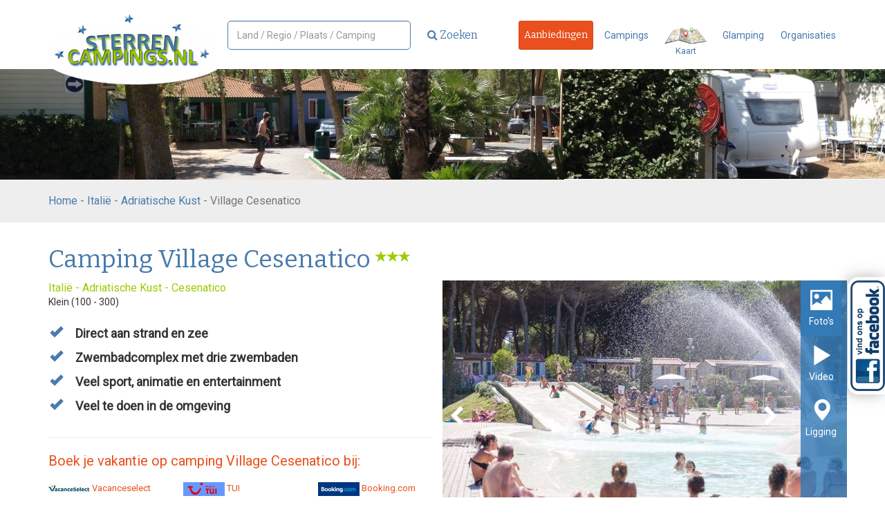

--- FILE ---
content_type: text/html; charset=utf-8
request_url: https://www.sterrencampings.nl/campings/italie/adriatische-kust/cesenatico-village-cesenatico
body_size: 91490
content:
<!DOCTYPE html>
<html lang="nl">
<head>
    <title>Camping Village Cesenatico, familiecamping | Adriatische Kust, Itali&#235; | Geschikt voor tieners, jongen kinderen, direct aan zee, zwembad, animatie</title>
    <meta charset="utf-8">

    <!-- Google tag (gtag.js) -->
    <script async src="https://www.googletagmanager.com/gtag/js?id=G-RNSD324RMZ"></script>
    <script>
        window.dataLayer = window.dataLayer || [];
        function gtag() { dataLayer.push(arguments); }
        gtag('js', new Date());

        gtag('config', 'G-RNSD324RMZ');
    </script>

    <meta name="description" content="Cesenatico Camping Village ligt direct aan zee met prachtige privéstranden en is omringd door het groen van het zeedennenbos.  De camping bestaat uit twee delen met een klein beekje ertussen: Cesenatico en het rustiger deel: Pineta sul Mare." />
    <meta name="viewport" content="width=device-width, initial-scale=1">

    <script src="https://analytics.ahrefs.com/analytics.js" data-key="B/P5cMi2t1hS8OVluCtD8Q" async></script>

    
    

<!-- Google Tag Manager -->
<script>(function(w,d,s,l,i){w[l]=w[l]||[];w[l].push({'gtm.start':
        new Date().getTime(),event:'gtm.js'});var f=d.getElementsByTagName(s)[0],
        j=d.createElement(s),dl=l!='dataLayer'?'&l='+l:'';j.async=true;j.src=
        'https://www.googletagmanager.com/gtm.js?id='+i+dl;f.parentNode.insertBefore(j,f);
})(window,document,'script','dataLayer','');</script>
<!-- End Google Tag Manager -->

<script>
    (function(i,s,o,g,r,a,m){i['GoogleAnalyticsObject']=r;i[r]=i[r]||function(){
            (i[r].q=i[r].q||[]).push(arguments)},i[r].l=1*new Date();a=s.createElement(o),
            m=s.getElementsByTagName(o)[0];a.async=1;a.src=g;m.parentNode.insertBefore(a,m)
    })(window,document,'script','https://www.google-analytics.com/analytics.js','ga');
 
    ga('create', 'UA-101153090-1', 'auto');
    ga('send', 'pageview');
 
</script>




    <link rel="stylesheet" href="/Assets/Css/bootstrap.min.css" />
    
    <link rel="canonical" href="https://www.sterrencampings.nl/campings/italie/adriatische-kust/cesenatico-village-cesenatico" />
    <link rel="stylesheet" href="/Assets/Css/bootstrap.min.css" />
    <link rel="stylesheet" href="/Assets/Css/magnific-popup.css" />
    <link rel="stylesheet" href="/Assets/js/3rdparty/rateit/rateit.css" />
    <link href='https://fonts.googleapis.com/css?family=Dancing+Script:400,700' rel='stylesheet' type='text/css' />

    <style>
        .tab-pane {
            padding: 20px 10px;
        }

        #facilities .panel-body {
            font-size: 14px;
        }

            #facilities .panel-body li.active {
                    color: #337ab7; 
                font-weight: bold;
            }

            #facilities .panel-body li.inactive {
                color: #ccc;
            }

        .affiliates .table {
            margin-bottom: 0;
        }

        .rowlink td {
            cursor: pointer;
        }

        iframe {
            border: 0;
        }

        .media-tabs {
            border: none !important;
        }

        .media-tabs {
            margin-left: 10px;
        }

            .media-tabs .col-md-12 {
                padding: 0;
            }

            .media-tabs .tab-content {
                height: 351px;
                overflow: hidden;
            }

            .media-tabs .nav-pills {
                min-height: 351px;
                    background-color: #337ab7; 
                    background-color: rgba(51, 122, 183, 0.8);

            }


        .media-tabs .nav-pills a {
            color: White;
            text-align: center;
        }

        .image-slider-container {
            max-width: none !important;
        }

        .nav-stacked > li + li {
            margin-top: 0;
        }

        .nav-pills > li > a {
            padding: 19px 9px;
            border-radius: 0;
            color: White;
            background: none;
        }

        .media-tabs .nav > li > a:focus, .media-tabs .nav > li > a:hover {
            background-color: #337ab7;
        }

        .nav-pills i {
            font-size: 32px;
        }

        .slick-dots {
            bottom: 0 !important;
        }

        .media-slider-arrow {
            position: absolute;
            cursor: pointer;
            top: 50%;
            z-index: 998;
            color: White;
            font-size: 30px;
        }

        .media-slider-next {
            right: 0;
            margin-right: 100px;
        }

        .media-slider-prev {
            left: 0;
            margin-left: 10px;
        }

        .slick-slider {
            max-width: none !important;
        }

        .slick-slide {
            height: 351px !important;
        }

        .slick-slider img {
            padding: 0 !important;
            margin: 0 !important;
            border: none !important;
            width: 100% !important;
        }

        ul.check li {
            font-size: 18px;
        }

        .offer-link {
            color: #E9501D;
            font-size: 18px;
            font-weight: bold;
        }

        .media-slider-counter {
            position: absolute;
            left: 45%;
            bottom: 0;
            z-index: 998;
            color: White;
            background: #444;
            padding: 5px 10px;
            border-top-left-radius: 4px;
            border-top-right-radius: 4px;
        }


        .image-slider > div, .image > div {
            height: 351px;
            overflow: hidden;
        }

        .written {
            font-family: 'Dancing Script', cursive;
            text-align: center;
            font-size: 50px;
        }

        .affiliates td {
            vertical-align: middle !important;
        }

        ul.check li {
            margin-bottom: 10px;
        }

        .star-list {
            font-size: 17px;
        }
    </style>



    <link href='https://fonts.googleapis.com/css?family=Roboto' rel='stylesheet' type='text/css'>
    <link href='https://fonts.googleapis.com/css?family=Bitter:400,700' rel='stylesheet' type='text/css'>



<link rel="icon" href="/Assets/img/favicon-sterren.png">
    

<link rel="stylesheet" href="/Assets/Css/framework-sc.min.css" />

    <style>
        .input-validation-error {
            border: 1px solid Red;
            background-color: #efdedc;
        }

        .breadcrumbs {
            background: #eeeeee;
            padding: 8px 20px;
            color: #777777;
            font-size: 16px;
        }

        .main-search form .btn {
            padding: 10px 20px;
        }

        .main-search form .col-sm-3 {
            padding-left: 0;
        }

        .main-search form .col-sm-9 {
            padding-right: 0;
        }

        header .main-search input {
            padding: 0px 13px;
            width: 100%;
            height: 42px;
            line-height: 20px;
        }
    </style>

    <meta name="b71aacbe0d64aa9" content="5cb20de09b2ed4a13194f58b91424c21" />
    <meta name="verification" content="b15e1bc0a4749e4e4f1fe94a63c6e602" />
    <meta name="0b5c1b6fa6b9fa7" content="e4f12e180d9965ed0791f7ed0c24d095" />

    <meta name="google-site-verification" content="c4a1a-s7YQoiYw-UPLWmfxJJxqPpbKHlz42UnemysAo" />
    <meta name="google-site-verification" content="8fdgbRe7WqnpJjL1j4iVlroSyEj13KvXCvrQjzUpqms" />
    <meta name="google-site-verification" content="6G2qkk9wHQqYTTihqCzkxnsAI8-oqkDvaFtajk-pIYM" />
    <meta name="google-site-verification" content="XRvlLKrL1ID44ssZLbJLm45KeStl6ZCCBgw1KLqKwUQ" />
    <meta name="google-site-verification" content="mt18vLUJiWaJDjccijJ0WxiWFI4SS8GQNHIn8d0fRIk" />

    
    <style>
        .menu a { margin-right: 3px; }
        .navbar-toggle {
            border-color: #497BAC;
        }
        .icon-bar {
            background-color: #497BAC;
        }
        .nav > li > a { padding: 10px 7px;}
        .navbar-form { margin-top: 0px;}
            .navbar-form .form-control {
                width: 265px;
            }

        .nav > li > a {
            margin-right: 8px;
        }

        .container-maps {
            overflow-y: hidden;
            max-height: 528px; /* approximate max height */

            margin-bottom: 20px;
            transition-property: all;
            transition-duration: .5s;
            transition-timing-function: cubic-bezier(0, 1, 0.5, 1);
        }

        .container-maps.closed {
            max-height: 0;
            margin-bottom: 0;
        }

            
                header.alt .brand {
                    width: 244px;
                }
        .navbar-brand {
            padding: 15px 0 0 0;
            margin: 0;
        }
            

        @media (max-width: 768px) {
            header { min-height: 60px; }
            .navbar-brand {
                padding: 0 15px;
            }
            header.alt .brand {
                width: 100px;
            }
            .navbar-form .form-control {
                width: 100%;
            }
            .teaser {
                height: 300px;
            }
        }

    </style>

    

</head>
<body>

    



    

<div style="position: fixed; right: 0; top: calc(365px + 5%); z-index: 999; background-color: White; border-top-left-radius: 15px; border-bottom-left-radius: 15px; padding: 5px 0 5px 4px; -webkit-box-shadow: -3px 0 20px -1px rgba(92,92,92,0.5);-moz-box-shadow: -3px 0 20px -1px rgba(92,92,92,0.5);box-shadow: -3px 0 20px -1px rgba(92,92,92,0.5);">
    <a href="https://www.facebook.com/Sterrencampingsnl-443336479075372/" target="_blank"><img src="/Assets/img/facebook.png" style="width: 50px; "/></a>
</div>


<header class="alt">
    <div class="container">
        <div class="navbar-header">
            <button type="button" class="navbar-toggle collapsed" data-toggle="collapse" data-target="#navbar" aria-expanded="false" aria-controls="navbar">
                <span class="sr-only">Open navigatie</span>
                <span class="icon-bar"></span>
                <span class="icon-bar"></span>
                <span class="icon-bar"></span>
            </button>

            <a href="/" class="navbar-brand">

<img class="brand img-responsive" src="/Content/logo-sterrencampings.png" alt="logo">
            </a>

        </div>
        <div id="navbar" class="navbar-collapse collapse  main-search">

<form action="/campings/zoeken" class="navbar-form navbar-left" method="get">                    <div class="form-group">
                        <input type="text" class="form-control" id="searchQuery" name="searchQuery" autocomplete="off" placeholder="Land / Regio / Plaats / Camping">
                    </div>
                    <button class="btn btn-primary" type="submit"><i class="fa fa-search"></i> Zoeken</button>
</form>
            <ul class="nav navbar-nav navbar-right">
                <li>
                    <a href="/campings/aanbiedingen" class="btn btn-danger btn-sm">Aanbiedingen</a>
                </li>
                <li>
                    <a href="/campings/italie/adriatische-kust" class="btn btn-link btn-sm">Campings</a>
                <li>
                    <a class="pull-right text-center" data-action="openMap" href="#" style="font-size: 13px;">
                        <img src="/Assets/Img/search-map.png" style="width: 61px;" /><br />Kaart
                    </a>
                </li>
                <li>
                    <a href="/pagina/glamping" class="btn btn-link btn-sm">Glamping</a>
                </li>
                <li>
                    <a href="/pagina/organisaties" class="btn btn-link btn-sm">Organisaties</a>
                </li>
            </ul>
        </div>
    </div>
</header>

<div class="container container-maps closed">
    <div style="height: 28px; text-align: right;"><a href="#" style="padding: 3px; font-size: 21px;" data-action="openMap" title="Kaart sluiten"><i class="glyphicon glyphicon-remove"></i></a></div>
    <div id="google-map" style="width: 100%; height: 500px;"></div>
</div>


    

<div class="search-large">

</div>






<div class="breadcrumbs">
    <div class="container">
        <div class="row">
            <div class="col-md-12">
                <a href="/">Home</a> - <a href="/campings/italie">Itali&#235;</a> - <a href="/campings/italie/adriatische-kust">Adriatische Kust</a> - Village Cesenatico
            </div>
        </div>
    </div>
</div>
<div class="container">

    <hr class="spacer spacer-sm" />

    <h1>Camping Village Cesenatico <sup class="star-list"><i class="glyphicon glyphicon-star"></i><i class="glyphicon glyphicon-star"></i><i class="glyphicon glyphicon-star"></i></sup></h1>

    <div class="row">
        <div class="col-md-6">
            <div class="location">
                <a href="/campings/italie">Itali&#235;</a> -
                <a href="/campings/italie/adriatische-kust">Adriatische Kust</a> -
                Cesenatico
            </div>

            <p class="small">
                Klein (100 - 300)
            </p>

            <hr class="spacer spacer-sm" />

            <div class="row">
                <div class="col-md-12">
                    <ul class="list-unstyled check">
                        <li>
                            Direct aan strand en zee
                        </li>
                        <li>
                            Zwembadcomplex met drie zwembaden
                        </li>
                        <li>
                            Veel sport, animatie en entertainment
                        </li>

                            <li>
                                Veel te doen in de omgeving
                            </li>
                    </ul>
                </div>
            </div>

            <hr />

                    <h4 style="color: #e9501d; margin-bottom: 20px;">Boek je vakantie op camping Village Cesenatico bij:</h4>
                <div class="row small">
                        <div class="col-xs-4" style="min-height: 60px; font-size: 13px;">
                            <a href="https://www.vacanceselect.com/nl/partners/tradetracker/?tt=865_12_91220_&amp;r=%2Fnl%2Fcamping%2Fitalie%2Fadriatische-kust%2Fcesenatico-camping-village" target="_blank" style="color: #e9501d;">
                                <img alt="affiliate logo" src="/Content/4640480f-87e7-457d-b8df-15149173ac1d_small.jpg" style="width: 60px; height: 20px;" />

                                Vacanceselect
                            </a>
                        </div>
                        <div class="col-xs-4" style="min-height: 60px; font-size: 13px;">
                            <a href="http://tc.tradetracker.net/?c=433&amp;m=12&amp;a=48936&amp;r=Adriatische-kust-camping-al-lago-di-lago&amp;u=%2Fzonvakantie%2Fitalie%2Fadriatische-riviera%2Femilia-romagna%2Fcesenatico%2Fcesenatico%2F" target="_blank" style="color: #e9501d;">
                                <img alt="affiliate logo" src="/Content/5172b3c2-8c99-4d01-a43a-7e0c7bb8315f_small.jpg" style="width: 60px; height: 20px;" />

                                TUI
                            </a>
                        </div>
                        <div class="col-xs-4" style="min-height: 60px; font-size: 13px;">
                            <a href="https://www.booking.com/hotel/it/cesenatico-camping-village.nl.html?aid=398503" target="_blank" style="color: #e9501d;">
                                <img alt="affiliate logo" src="/Content/318c1175-62a8-457c-b60b-b7a32d295ab1_small.jpg" style="width: 60px; height: 20px;" />

                                Booking.com
                            </a>
                        </div>
                </div>
                <hr class="spacer spacer-sm" />

        </div>
        <div class="col-md-6">
            <div class="row media-tabs">
                <div class="col-md-12">
                    <div class="tab-content">

                        <ul class="nav nav-pills nav-stacked" style="position: absolute; right: 0; z-index: 1999;">
                            <li class="active">
                                <a data-toggle="tab" href="#pictures" id="tab-pictures">
                                    <i class="glyphicon glyphicon-picture"></i><br />
                                    <small>Foto's</small>
                                </a>
                            </li>
                                <li>
                                    <a data-toggle="tab" href="#video">
                                        <i class="glyphicon glyphicon-play"></i><br />
                                        <small>Video</small>
                                    </a>
                                </li>
                            <li>
                                <a href="https://maps.google.com/maps?q=44.215098,12.379232" class="popup-gmaps">
                                    <i class="glyphicon glyphicon-map-marker"></i><br />
                                    <small>Ligging</small>
                                </a>
                            </li>
                        </ul>
                        <div id="pictures" class="tab-pane fade in active">
                            <div class="image-slider-container">
                                <div class="media-slider">
                                        <div>
                                            <img src="/Content/92aea8e7-671c-408b-8d4c-b4f2b07e0800_big.jpg" alt="camping">
                                        </div>
                                                                            <div>
                                            <img src="/Content/6aab83b3-29fe-463d-8fed-95960fc876ea_big.jpg" alt="camping" class="img-responsive">
                                        </div>
                                        <div>
                                            <img src="/Content/d42a0c8f-46bb-4bbb-b33c-f66e49631c07_big.jpg" alt="camping" class="img-responsive">
                                        </div>
                                        <div>
                                            <img src="/Content/c7a0e4f0-14e6-4d2b-a9fc-2f34a68b3f58_big.jpg" alt="camping" class="img-responsive">
                                        </div>
                                        <div>
                                            <img src="/Content/f3cdbde5-ccd1-4ee0-98ed-c9063853f373_big.jpg" alt="camping" class="img-responsive">
                                        </div>
                                        <div>
                                            <img src="/Content/2bcbe7f3-82c9-45e9-bd4b-7596e9d83ec1_big.jpg" alt="camping" class="img-responsive">
                                        </div>
                                        <div>
                                            <img src="/Content/153b4e13-d89a-43e1-bd16-7b7e32637403_big.jpg" alt="camping" class="img-responsive">
                                        </div>
                                        <div>
                                            <img src="/Content/bdf08e51-fd9d-4d2a-ad64-bee566ff83eb_big.jpg" alt="camping" class="img-responsive">
                                        </div>
                                        <div>
                                            <img src="/Content/38b47ba9-7da9-4af2-93c2-60e7101f0f2e_big.jpg" alt="camping" class="img-responsive">
                                        </div>
                                        <div>
                                            <img src="/Content/b6b6b58f-f40a-4771-b268-56099c2a3721_big.jpg" alt="camping" class="img-responsive">
                                        </div>
                                        <div>
                                            <img src="/Content/16503e60-dc27-43cd-89b2-231c5b764219_big.jpg" alt="camping" class="img-responsive">
                                        </div>
                                        <div>
                                            <img src="/Content/f722481a-5d19-49c4-944a-622874be6d34_big.jpg" alt="camping" class="img-responsive">
                                        </div>
                                        <div>
                                            <img src="/Content/97b7357f-347e-44d3-a6f2-31513f0b13d4_big.jpg" alt="camping" class="img-responsive">
                                        </div>
                                        <div>
                                            <img src="/Content/aae15539-b570-451a-9eeb-12e935200419_big.jpg" alt="camping" class="img-responsive">
                                        </div>
                                        <div>
                                            <img src="/Content/1acf14ff-12f3-4a9f-9bb4-5e4d25d033da_big.jpg" alt="camping" class="img-responsive">
                                        </div>
                                        <div>
                                            <img src="/Content/75dae367-16ed-419c-900c-3f923c5ca9da_big.jpg" alt="camping" class="img-responsive">
                                        </div>
                                        <div>
                                            <img src="/Content/52a9b129-4e6e-4aea-b0cc-de3ff1d6d118_big.jpg" alt="camping" class="img-responsive">
                                        </div>
                                        <div>
                                            <img src="/Content/35df8fa3-0341-4ad3-84ae-883573f71462_big.jpg" alt="camping" class="img-responsive">
                                        </div>
                                        <div>
                                            <img src="/Content/24f7f708-c982-42f9-b506-14278695f57c_big.jpg" alt="camping" class="img-responsive">
                                        </div>
                                        <div>
                                            <img src="/Content/168df2a7-af21-4366-94bf-c6d8d6f084bc_big.jpg" alt="camping" class="img-responsive">
                                        </div>
                                        <div>
                                            <img src="/Content/4b1b2641-ebaa-4630-9a7a-7eb5ce742a3e_big.jpg" alt="camping" class="img-responsive">
                                        </div>
                                        <div>
                                            <img src="/Content/65b799c7-a66a-4f43-b949-66972e6f120b_big.jpg" alt="camping" class="img-responsive">
                                        </div>
                                        <div>
                                            <img src="/Content/1db28c40-1161-4065-b420-fdbbd51332bd_big.jpg" alt="camping" class="img-responsive">
                                        </div>
                                        <div>
                                            <img src="/Content/bf16ccc3-056f-4c3c-a1ff-a737ef7ec6ae_big.jpg" alt="camping" class="img-responsive">
                                        </div>
                                        <div>
                                            <img src="/Content/3e8a0dcc-cab6-4f9d-8c0b-515fc23418b9_big.jpg" alt="camping" class="img-responsive">
                                        </div>
                                        <div>
                                            <img src="/Content/938663cf-4237-49e7-855a-d377d55d63c2_big.jpg" alt="camping" class="img-responsive">
                                        </div>
                                        <div>
                                            <img src="/Content/38c70e71-9025-443f-bf72-0370a794d0a5_big.jpg" alt="camping" class="img-responsive">
                                        </div>
                                </div>
                                <div class="media-slider-arrow media-slider-next">
                                    <i class="fa fa-chevron-right"></i>
                                </div>
                                <div class="media-slider-arrow media-slider-prev">
                                    <i class="fa fa-chevron-left"></i>
                                </div>
                                <div class="media-slider-counter">
                                    <span class="media-slider-counter-value"></span>
                                </div>
                            </div>
                        </div>
                            <div id="video" class="tab-pane fade" style="height: 100%;">
                                <iframe id="ytplayer" type="text/html" width="100%" height="100%" src="https://www.youtube.com/embed/addot1J-9bc?controls=1&rel=0&modestbranding=1&iv_load_policy=3&disablekb=1&enablejsapi=1&version=3&playerapiid=ytplayer" frameborder="0"></iframe>
                            </div>
                    </div>
                </div>
            </div>

        </div>
    </div>

    <hr />

    <h2 style="margin-top: 0;">Campinggegevens</h2>

    <!-- Nav tabs -->
    <ul class="nav nav-tabs" role="tablist">
        <li role="presentation" class="active"><a href="#start" aria-controls="description" role="tab" data-toggle="tab">Algemeen</a></li>
        <li role="presentation"><a href="#facilities" aria-controls="facilities" role="tab" data-toggle="tab">Faciliteiten</a></li>
                    <li role="presentation"><a href="#camping-map" aria-controls="camping-map" role="tab" data-toggle="tab">Plattegrond</a></li>
                    <li role="presentation"><a href="#surroundings" aria-controls="surroundings" role="tab" data-toggle="tab">Omgeving</a></li>
        <li role="presentation"><a href="#route" aria-controls="route" role="tab" data-toggle="tab">Routeplanner</a></li>
        <li role="presentation"><a href="#contact" aria-controls="contact" role="tab" data-toggle="tab">Contactgegevens</a></li>
            </ul>

    <!-- Tab panes -->
    <div class="tab-content">
        <div role="tabpanel" class="tab-pane active" id="start">
            <div class="row">
                <div class="col-md-12">
                    <p><b>Camping in het kort:<br></b>Cesenatico Camping Village ligt direct aan zee met prachtige privéstranden en is omringd door het groen van het zeedennenbos.&nbsp; <br>De camping bestaat uit twee delen met een klein beekje ertussen: Cesenatico en het rustiger deel: Pineta sul Mare.</p><p><br></p><p><b>Thema’s:<br></b>Direct aan privéstrand<br>Mooi zwembadcomplex<br>Animatie en entertainment<br>Sport<br>Verschillende excursies<br>Wellness<br>Attractieparken<br>Fietsen<br>Watersporten<br>Kunst en cultuur<br>Mooie natuur</p><p><br></p><p><b>Camping is geschikt voor:<br></b>Families / gezinnen met kinderen van 0 tm 12 jaar<br>Families / gezinnen met tieners<br>Met z’n tweeën<br>Groepen<br>Liefhebbers van kunst en cultuur<br>Liefhebbers van strand en zee<br>Watersportliefhebbers<br>Vissers<br>Liefhebbers van Wellness</p><p><br></p><p><b>Staanplaatsen en accommodaties:<br></b>De camping beschikt over staanplaatsen en accommodaties.</p><p>Alle staanplaatsen beschikken over aansluiting aan het elektriciteitsnet inclusief 4 ampères en hebt u meer stroom nodig dan zijn er “super” staanplaatsen, met 10 ampères, aansluiting satellietantenne en rechtstreekse watertoevoer op de staanplaats.<br>U kunt kiezen uit 3 soorten staanplaatsen naargelang de afmeting.</p><p>De onderstaande accommodaties kunt u boeken:<br>Cottages<br>Houten bungalows<br>Stacaravan / mobil homes <br>U kunt deze accommodaties boeken bij de reisorganisaties op deze pagina.</p><p><br></p><p><b>Zwembad:<br></b>Cesenatico Camping Village is voorzien van maar liefst 3 zwembaden:<br>Het semi-olympische zwembad is perfect voor de meer ervaren zwemmers, om in alle vrijheid baantjes te trekken, het middelgrote zwembad is bedoeld als kinderspeelbad, terwijl het kleine zwembad bestemd is voor wie niet zo vertrouwd is met water maar toch zin heeft in een heerlijk verfrissend bad op warme dagen.<br>Voor wie houdt van bubbels en relax in de zon mogen natuurlijk twee whirlpools niet ontbreken, voor een aangenaam ontspannende en verfrissende ervaring.<br>Aan de rand van het zwembad zorgen parasols en ligbedden voor relax (tegen betaling), onderbroken door smakelijke pauzes bij de bar-kiosk voor snacks op basis van "piadina romagnola", verfrissende dranken en ijs.</p><p>De zwembaden zijn de hele dag open van eind mei tot begin september.<br></p><p><br></p><p><b>Strand en zee:<br></b>Camping in Cesenatico ligt direct aan zee. De privéstranden van Bagno Camping en Bagno Villa Celeste, beide uitgerust met kleine eetgelegenheden, sportvelden en strandvoorzieningen, zijn gereserveerd voor de gasten van Cesenatico Camping Village.</p><p><br></p><p><b>Activiteiten op de camping:<br></b><u>Animatie:<br></u>Een vrolijk team van jonge meertalige animatoren, altijd vriendelijk en zeer beschikbaar, met veel ervaring in de sector, zal uw verblijf bij Camping Cesenatico plezierig maken met leuke dagactiviteiten, maar vooral met een rijk avondprogramma met dansen, spellen encabaret- en musicalvoorstellingen, feesten en nog veel meer.&nbsp;<br>Iedere avond kunnen de kinderen uitleven met de Baby-Dance en spelletjes voor kinderen in de vroege avond.<br></p><p>De animatie is er van eind mei tot begin september.</p><p><u>Meer activiteiten:<br></u>Multisportveld<br>Minivoetbal<br>Tafeltennis<br>Tennis<br>Jeu de boules<br>Beachvolleybal<br>Boogschieten<br>Speeltuin<br>Speelautomaten<br>Recreatieruimte<br>Vissen<br>Waterfietsen<br>Windsurfen<br>Waterskiën<br>Zeilen<br>Varen met eigen boot</p><p><br></p><p><b>Welness:<br></b>Voor je wellnessvakantie in Emilia Romagna heb je een ruime keus uit thermale centra.<br>De camping is dichtbij de Thermen van Cervia, een instelling met een lagen thermale traditie, die de klassieke kuren op basis van salso-broom-jodisch water, voor luchtwegproblemen Hiet kan men ook moddertherapie, massages en rehabilitatie-therapie volgen, en verder ook schoonheidsbehandelingen.<br>En verder is er ook Rimini Terme, een moderne en gerenoveerde instelling&nbsp; op het strand en nauw verbonden met de zee, om je alle weldaden van de marine omgeving en het zeewater te schenken, ideaal voor talrijke soorten behandelingen.<br>In het binnenland bevindt zich verder het gerenommeerde centrum Bagno di Romagna, als onderdeel van het Nationale Park van de CasentineseWouden, Monte Falterona en Campigna.&nbsp; Het park en de omringende bossen vervullen de weldadige functie van groene long en, gecombineerd met de effecten van de warme wateren die typisch zijn voor deze streek, verhogen ze het welzijn van lichaam en geest.</p><p><br></p><p><b>Activiteiten en bezienswaardigheden in de omgeving:<br></b><u>Attractieparken:&nbsp;<br></u>Aquafan,&nbsp; Mirabilandia, Italia in Miniatura, Casa delle Farfalle (huis van de vlinders), Parco del Delta del Po, Oltremare, het Aquarium van Cattolica</p><p><u>Plaatsen:<br></u>Ravenna, hoofdstad van het mozaïek<br>Faenza, beroemd om haar keramie<br>Rimini zelf, met haar perfect geconserveerde Romeinse overblijfselen.<br>San Marino, die je vanaf de toppen van zijn drie rotsen terugvoert in de tijd, met zijn nauwe straatjes en imposante forten en versterkingen.&nbsp;</p><p><u>Excursies naar:<br></u>Venetië<br>Florence<br>Rome<br>Republiek San Marino<br>Urbino - de stad van de schilder Raffaello<br>De Grotten van Frasassi<br>Het Fort van Gradara<br>Het Fort van San Leo<br>Het Heiligdom van Loreto<br>Pretarken: Mirabilandia, Aquafan, Oltremare, Italië in Miniatuur, Aquarium van Cattolica</p><p><u>Natuurexcursies:<br></u>Het Park van de Podelta<br>zoutpannen van Cervia</p><p><u>Overig:</u><br>Fietsen<br>Golfbaan (max. 10 km)<br>Wellness<br>Nordic walking<br></p><p><span style="white-space: pre;">	</span></p><p><b>Overige voorzieningen:<br></b><u>Eetgelegenheden:<br></u>Vers brood verkrijgbaar op de camping<br>Levensmiddelen: uitgebreid assortiment<br>Kampwinkel/supermarkt gelijkvloers of bereikbaar via hellingbaan<br>Restaurant (met ruime keuze)<br>Zelfbedieningsrestaurant<br>Kantine/restaurant gelijkvloers of bereikbaar via hellingbaan<br>Snackbar<br>Pizzeria<br>Afhaalmaaltijden<br>Bar<span style="white-space: pre;">	</span></p><p><u>Te huur:&nbsp;<br></u>Fietsen<br>Waterfietsen<br>Kluisjes</p><p><u>Meer overige voorzieningen:<br></u>Faciliteiten minder validen<br>Mobiel network:Type:4G<br>Wifi 80-100% dekking gratis<br>Honden toegestaan (max.2)<br>Wasmachines, droogtrommels, strijkgelegenheid<br>Omruilen gasvlessen</p>
                </div>
            </div>
        </div>
        <div role="tabpanel" class="tab-pane" id="description">
            <p>
                <p><b>Camping in het kort:<br></b>Cesenatico Camping Village ligt direct aan zee met prachtige privéstranden en is omringd door het groen van het zeedennenbos.&nbsp; <br>De camping bestaat uit twee delen met een klein beekje ertussen: Cesenatico en het rustiger deel: Pineta sul Mare.</p><p><br></p><p><b>Thema’s:<br></b>Direct aan privéstrand<br>Mooi zwembadcomplex<br>Animatie en entertainment<br>Sport<br>Verschillende excursies<br>Wellness<br>Attractieparken<br>Fietsen<br>Watersporten<br>Kunst en cultuur<br>Mooie natuur</p><p><br></p><p><b>Camping is geschikt voor:<br></b>Families / gezinnen met kinderen van 0 tm 12 jaar<br>Families / gezinnen met tieners<br>Met z’n tweeën<br>Groepen<br>Liefhebbers van kunst en cultuur<br>Liefhebbers van strand en zee<br>Watersportliefhebbers<br>Vissers<br>Liefhebbers van Wellness</p><p><br></p><p><b>Staanplaatsen en accommodaties:<br></b>De camping beschikt over staanplaatsen en accommodaties.</p><p>Alle staanplaatsen beschikken over aansluiting aan het elektriciteitsnet inclusief 4 ampères en hebt u meer stroom nodig dan zijn er “super” staanplaatsen, met 10 ampères, aansluiting satellietantenne en rechtstreekse watertoevoer op de staanplaats.<br>U kunt kiezen uit 3 soorten staanplaatsen naargelang de afmeting.</p><p>De onderstaande accommodaties kunt u boeken:<br>Cottages<br>Houten bungalows<br>Stacaravan / mobil homes <br>U kunt deze accommodaties boeken bij de reisorganisaties op deze pagina.</p><p><br></p><p><b>Zwembad:<br></b>Cesenatico Camping Village is voorzien van maar liefst 3 zwembaden:<br>Het semi-olympische zwembad is perfect voor de meer ervaren zwemmers, om in alle vrijheid baantjes te trekken, het middelgrote zwembad is bedoeld als kinderspeelbad, terwijl het kleine zwembad bestemd is voor wie niet zo vertrouwd is met water maar toch zin heeft in een heerlijk verfrissend bad op warme dagen.<br>Voor wie houdt van bubbels en relax in de zon mogen natuurlijk twee whirlpools niet ontbreken, voor een aangenaam ontspannende en verfrissende ervaring.<br>Aan de rand van het zwembad zorgen parasols en ligbedden voor relax (tegen betaling), onderbroken door smakelijke pauzes bij de bar-kiosk voor snacks op basis van "piadina romagnola", verfrissende dranken en ijs.</p><p>De zwembaden zijn de hele dag open van eind mei tot begin september.<br></p><p><br></p><p><b>Strand en zee:<br></b>Camping in Cesenatico ligt direct aan zee. De privéstranden van Bagno Camping en Bagno Villa Celeste, beide uitgerust met kleine eetgelegenheden, sportvelden en strandvoorzieningen, zijn gereserveerd voor de gasten van Cesenatico Camping Village.</p><p><br></p><p><b>Activiteiten op de camping:<br></b><u>Animatie:<br></u>Een vrolijk team van jonge meertalige animatoren, altijd vriendelijk en zeer beschikbaar, met veel ervaring in de sector, zal uw verblijf bij Camping Cesenatico plezierig maken met leuke dagactiviteiten, maar vooral met een rijk avondprogramma met dansen, spellen encabaret- en musicalvoorstellingen, feesten en nog veel meer.&nbsp;<br>Iedere avond kunnen de kinderen uitleven met de Baby-Dance en spelletjes voor kinderen in de vroege avond.<br></p><p>De animatie is er van eind mei tot begin september.</p><p><u>Meer activiteiten:<br></u>Multisportveld<br>Minivoetbal<br>Tafeltennis<br>Tennis<br>Jeu de boules<br>Beachvolleybal<br>Boogschieten<br>Speeltuin<br>Speelautomaten<br>Recreatieruimte<br>Vissen<br>Waterfietsen<br>Windsurfen<br>Waterskiën<br>Zeilen<br>Varen met eigen boot</p><p><br></p><p><b>Welness:<br></b>Voor je wellnessvakantie in Emilia Romagna heb je een ruime keus uit thermale centra.<br>De camping is dichtbij de Thermen van Cervia, een instelling met een lagen thermale traditie, die de klassieke kuren op basis van salso-broom-jodisch water, voor luchtwegproblemen Hiet kan men ook moddertherapie, massages en rehabilitatie-therapie volgen, en verder ook schoonheidsbehandelingen.<br>En verder is er ook Rimini Terme, een moderne en gerenoveerde instelling&nbsp; op het strand en nauw verbonden met de zee, om je alle weldaden van de marine omgeving en het zeewater te schenken, ideaal voor talrijke soorten behandelingen.<br>In het binnenland bevindt zich verder het gerenommeerde centrum Bagno di Romagna, als onderdeel van het Nationale Park van de CasentineseWouden, Monte Falterona en Campigna.&nbsp; Het park en de omringende bossen vervullen de weldadige functie van groene long en, gecombineerd met de effecten van de warme wateren die typisch zijn voor deze streek, verhogen ze het welzijn van lichaam en geest.</p><p><br></p><p><b>Activiteiten en bezienswaardigheden in de omgeving:<br></b><u>Attractieparken:&nbsp;<br></u>Aquafan,&nbsp; Mirabilandia, Italia in Miniatura, Casa delle Farfalle (huis van de vlinders), Parco del Delta del Po, Oltremare, het Aquarium van Cattolica</p><p><u>Plaatsen:<br></u>Ravenna, hoofdstad van het mozaïek<br>Faenza, beroemd om haar keramie<br>Rimini zelf, met haar perfect geconserveerde Romeinse overblijfselen.<br>San Marino, die je vanaf de toppen van zijn drie rotsen terugvoert in de tijd, met zijn nauwe straatjes en imposante forten en versterkingen.&nbsp;</p><p><u>Excursies naar:<br></u>Venetië<br>Florence<br>Rome<br>Republiek San Marino<br>Urbino - de stad van de schilder Raffaello<br>De Grotten van Frasassi<br>Het Fort van Gradara<br>Het Fort van San Leo<br>Het Heiligdom van Loreto<br>Pretarken: Mirabilandia, Aquafan, Oltremare, Italië in Miniatuur, Aquarium van Cattolica</p><p><u>Natuurexcursies:<br></u>Het Park van de Podelta<br>zoutpannen van Cervia</p><p><u>Overig:</u><br>Fietsen<br>Golfbaan (max. 10 km)<br>Wellness<br>Nordic walking<br></p><p><span style="white-space: pre;">	</span></p><p><b>Overige voorzieningen:<br></b><u>Eetgelegenheden:<br></u>Vers brood verkrijgbaar op de camping<br>Levensmiddelen: uitgebreid assortiment<br>Kampwinkel/supermarkt gelijkvloers of bereikbaar via hellingbaan<br>Restaurant (met ruime keuze)<br>Zelfbedieningsrestaurant<br>Kantine/restaurant gelijkvloers of bereikbaar via hellingbaan<br>Snackbar<br>Pizzeria<br>Afhaalmaaltijden<br>Bar<span style="white-space: pre;">	</span></p><p><u>Te huur:&nbsp;<br></u>Fietsen<br>Waterfietsen<br>Kluisjes</p><p><u>Meer overige voorzieningen:<br></u>Faciliteiten minder validen<br>Mobiel network:Type:4G<br>Wifi 80-100% dekking gratis<br>Honden toegestaan (max.2)<br>Wasmachines, droogtrommels, strijkgelegenheid<br>Omruilen gasvlessen</p>
            </p>
        </div>
        <div role="tabpanel" class="tab-pane" id="facilities">
            <div class="row">
                        <div class="col-md-3">
                            <div class="panel panel-default">
                                <div class="panel-heading">Soort Camping</div>
                                <div class="panel-body">
                                    <ul class="list-unstyled">
                                            <li class="active">
                                                    <i class="glyphicon glyphicon-check"></i>
                                                Levendige camping
                                            </li>
                                            <li class="inactive">
                                                    <i class="glyphicon glyphicon-remove"></i>
                                                Rustige camping
                                            </li>
                                            <li class="active">
                                                    <i class="glyphicon glyphicon-check"></i>
                                                Familiecamping
                                            </li>
                                            <li class="inactive">
                                                    <i class="glyphicon glyphicon-remove"></i>
                                                Groene camping
                                            </li>
                                            <li class="inactive">
                                                    <i class="glyphicon glyphicon-remove"></i>
                                                Kasteelcamping
                                            </li>
                                            <li class="inactive">
                                                    <i class="glyphicon glyphicon-remove"></i>
                                                Wintersportcamping
                                            </li>
                                    </ul>
                                </div>
                            </div>
                        </div>
                        <div class="col-md-3">
                            <div class="panel panel-default">
                                <div class="panel-heading">Voor wie</div>
                                <div class="panel-body">
                                    <ul class="list-unstyled">
                                            <li class="active">
                                                    <i class="glyphicon glyphicon-check"></i>
                                                Gezin-kinderen (0-4 jr)
                                            </li>
                                            <li class="active">
                                                    <i class="glyphicon glyphicon-check"></i>
                                                Gezin-kinderen (5-11 jr)
                                            </li>
                                            <li class="inactive">
                                                    <i class="glyphicon glyphicon-remove"></i>
                                                Gezin-tieners (vanaf 12 jr)
                                            </li>
                                            <li class="inactive">
                                                    <i class="glyphicon glyphicon-remove"></i>
                                                Jongeren zonder ouders
                                            </li>
                                            <li class="active">
                                                    <i class="glyphicon glyphicon-check"></i>
                                                Senioren 
                                            </li>
                                            <li class="active">
                                                    <i class="glyphicon glyphicon-check"></i>
                                                Met z’n twee&#235;n
                                            </li>
                                            <li class="active">
                                                    <i class="glyphicon glyphicon-check"></i>
                                                Minder valide
                                            </li>
                                            <li class="inactive">
                                                    <i class="glyphicon glyphicon-remove"></i>
                                                Naturistencamping
                                            </li>
                                            <li class="active">
                                                    <i class="glyphicon glyphicon-check"></i>
                                                Honden toegestaan
                                            </li>
                                    </ul>
                                </div>
                            </div>
                        </div>
                        <div class="col-md-3">
                            <div class="panel panel-default">
                                <div class="panel-heading">Ligging</div>
                                <div class="panel-body">
                                    <ul class="list-unstyled">
                                            <li class="active">
                                                    <i class="glyphicon glyphicon-check"></i>
                                                Direct aan zee
                                            </li>
                                            <li class="active">
                                                    <i class="glyphicon glyphicon-check"></i>
                                                Dichtbij zee
                                            </li>
                                            <li class="inactive">
                                                    <i class="glyphicon glyphicon-remove"></i>
                                                Direct aan meer / rivier / beekje
                                            </li>
                                            <li class="inactive">
                                                    <i class="glyphicon glyphicon-remove"></i>
                                                Dichtbij meer / rivier / beekje
                                            </li>
                                            <li class="inactive">
                                                    <i class="glyphicon glyphicon-remove"></i>
                                                In de bossen
                                            </li>
                                            <li class="inactive">
                                                    <i class="glyphicon glyphicon-remove"></i>
                                                Dichtbij bossen
                                            </li>
                                            <li class="inactive">
                                                    <i class="glyphicon glyphicon-remove"></i>
                                                In de heuvels / bergen
                                            </li>
                                            <li class="inactive">
                                                    <i class="glyphicon glyphicon-remove"></i>
                                                Dichtbij heuvels / bergen
                                            </li>
                                    </ul>
                                </div>
                            </div>
                        </div>
                        <div class="col-md-3">
                            <div class="panel panel-default">
                                <div class="panel-heading">Zwembaden</div>
                                <div class="panel-body">
                                    <ul class="list-unstyled">
                                            <li class="active">
                                                    <i class="glyphicon glyphicon-check"></i>
                                                Buitenzwembad
                                            </li>
                                            <li class="inactive">
                                                    <i class="glyphicon glyphicon-remove"></i>
                                                Binnenzwembad
                                            </li>
                                            <li class="inactive">
                                                    <i class="glyphicon glyphicon-remove"></i>
                                                Buitenzwemparadijs
                                            </li>
                                            <li class="inactive">
                                                    <i class="glyphicon glyphicon-remove"></i>
                                                Binnenzwemparadijs
                                            </li>
                                            <li class="active">
                                                    <i class="glyphicon glyphicon-check"></i>
                                                Peuterbad
                                            </li>
                                            <li class="inactive">
                                                    <i class="glyphicon glyphicon-remove"></i>
                                                Glijbanen
                                            </li>
                                    </ul>
                                </div>
                            </div>
                        </div>
                            <div class="clearfix"></div>
                        <div class="col-md-3">
                            <div class="panel panel-default">
                                <div class="panel-heading">Sport en Activiteiten</div>
                                <div class="panel-body">
                                    <ul class="list-unstyled">
                                            <li class="active">
                                                    <i class="glyphicon glyphicon-check"></i>
                                                Basketbal
                                            </li>
                                            <li class="active">
                                                    <i class="glyphicon glyphicon-check"></i>
                                                Speeltuin
                                            </li>
                                            <li class="active">
                                                    <i class="glyphicon glyphicon-check"></i>
                                                Voetbal
                                            </li>
                                            <li class="active">
                                                    <i class="glyphicon glyphicon-check"></i>
                                                Volleybal
                                            </li>
                                            <li class="active">
                                                    <i class="glyphicon glyphicon-check"></i>
                                                Tennis
                                            </li>
                                            <li class="inactive">
                                                    <i class="glyphicon glyphicon-remove"></i>
                                                Paardrijden
                                            </li>
                                            <li class="inactive">
                                                    <i class="glyphicon glyphicon-remove"></i>
                                                Golf
                                            </li>
                                            <li class="inactive">
                                                    <i class="glyphicon glyphicon-remove"></i>
                                                Midgetgolf
                                            </li>
                                            <li class="active">
                                                    <i class="glyphicon glyphicon-check"></i>
                                                Boogschieten
                                            </li>
                                            <li class="inactive">
                                                    <i class="glyphicon glyphicon-remove"></i>
                                                Trampolines
                                            </li>
                                            <li class="active">
                                                    <i class="glyphicon glyphicon-check"></i>
                                                Tafeltennis
                                            </li>
                                            <li class="inactive">
                                                    <i class="glyphicon glyphicon-remove"></i>
                                                Klimwand
                                            </li>
                                            <li class="active">
                                                    <i class="glyphicon glyphicon-check"></i>
                                                Sportvelden
                                            </li>
                                            <li class="active">
                                                    <i class="glyphicon glyphicon-check"></i>
                                                Jeau de Boules
                                            </li>
                                            <li class="inactive">
                                                    <i class="glyphicon glyphicon-remove"></i>
                                                Kinderboerderij
                                            </li>
                                            <li class="active">
                                                    <i class="glyphicon glyphicon-check"></i>
                                                Wandelen in de omgeving
                                            </li>
                                            <li class="active">
                                                    <i class="glyphicon glyphicon-check"></i>
                                                Fietsen in de omgeving
                                            </li>
                                            <li class="inactive">
                                                    <i class="glyphicon glyphicon-remove"></i>
                                                Biljart / Pool
                                            </li>
                                            <li class="inactive">
                                                    <i class="glyphicon glyphicon-remove"></i>
                                                Speelautomaten
                                            </li>
                                            <li class="inactive">
                                                    <i class="glyphicon glyphicon-remove"></i>
                                                Binnen speelplaats
                                            </li>
                                            <li class="inactive">
                                                    <i class="glyphicon glyphicon-remove"></i>
                                                Quadrijden
                                            </li>
                                            <li class="inactive">
                                                    <i class="glyphicon glyphicon-remove"></i>
                                                Karten
                                            </li>
                                            <li class="inactive">
                                                    <i class="glyphicon glyphicon-remove"></i>
                                                Excursies
                                            </li>
                                    </ul>
                                </div>
                            </div>
                        </div>
                        <div class="col-md-3">
                            <div class="panel panel-default">
                                <div class="panel-heading">Watersport</div>
                                <div class="panel-body">
                                    <ul class="list-unstyled">
                                            <li class="active">
                                                    <i class="glyphicon glyphicon-check"></i>
                                                Duiken
                                            </li>
                                            <li class="active">
                                                    <i class="glyphicon glyphicon-check"></i>
                                                Jetski&#235;n
                                            </li>
                                            <li class="active">
                                                    <i class="glyphicon glyphicon-check"></i>
                                                Kano&#235;n
                                            </li>
                                            <li class="active">
                                                    <i class="glyphicon glyphicon-check"></i>
                                                Parasailing
                                            </li>
                                            <li class="inactive">
                                                    <i class="glyphicon glyphicon-remove"></i>
                                                Raften
                                            </li>
                                            <li class="inactive">
                                                    <i class="glyphicon glyphicon-remove"></i>
                                                Surfen
                                            </li>
                                            <li class="active">
                                                    <i class="glyphicon glyphicon-check"></i>
                                                Waterfietsen
                                            </li>
                                            <li class="active">
                                                    <i class="glyphicon glyphicon-check"></i>
                                                Waterski&#235;n
                                            </li>
                                            <li class="active">
                                                    <i class="glyphicon glyphicon-check"></i>
                                                Windsurfen
                                            </li>
                                            <li class="active">
                                                    <i class="glyphicon glyphicon-check"></i>
                                                Zeilen
                                            </li>
                                            <li class="active">
                                                    <i class="glyphicon glyphicon-check"></i>
                                                Vissen
                                            </li>
                                    </ul>
                                </div>
                            </div>
                        </div>
                        <div class="col-md-3">
                            <div class="panel panel-default">
                                <div class="panel-heading">Animatie</div>
                                <div class="panel-body">
                                    <ul class="list-unstyled">
                                            <li class="active">
                                                    <i class="glyphicon glyphicon-check"></i>
                                                Miniclub (3 t/m 5)
                                            </li>
                                            <li class="active">
                                                    <i class="glyphicon glyphicon-check"></i>
                                                Kidsclub (6 t/m 11)
                                            </li>
                                            <li class="inactive">
                                                    <i class="glyphicon glyphicon-remove"></i>
                                                Teensclub (12 t/m 17)
                                            </li>
                                            <li class="inactive">
                                                    <i class="glyphicon glyphicon-remove"></i>
                                                Discotheek
                                            </li>
                                            <li class="active">
                                                    <i class="glyphicon glyphicon-check"></i>
                                                Minidance
                                            </li>
                                            <li class="active">
                                                    <i class="glyphicon glyphicon-check"></i>
                                                Avondentertainment
                                            </li>
                                    </ul>
                                </div>
                            </div>
                        </div>
                        <div class="col-md-3">
                            <div class="panel panel-default">
                                <div class="panel-heading">Wellness / Fitness</div>
                                <div class="panel-body">
                                    <ul class="list-unstyled">
                                            <li class="active">
                                                    <i class="glyphicon glyphicon-check"></i>
                                                Wellnessbaden
                                            </li>
                                            <li class="active">
                                                    <i class="glyphicon glyphicon-check"></i>
                                                Sauna
                                            </li>
                                            <li class="inactive">
                                                    <i class="glyphicon glyphicon-remove"></i>
                                                Stoom badhuis
                                            </li>
                                            <li class="active">
                                                    <i class="glyphicon glyphicon-check"></i>
                                                Massage
                                            </li>
                                            <li class="inactive">
                                                    <i class="glyphicon glyphicon-remove"></i>
                                                Fitnesscentrum
                                            </li>
                                            <li class="active">
                                                    <i class="glyphicon glyphicon-check"></i>
                                                Kapper
                                            </li>
                                    </ul>
                                </div>
                            </div>
                        </div>
                            <div class="clearfix"></div>
                        <div class="col-md-3">
                            <div class="panel panel-default">
                                <div class="panel-heading">Horeca en Winkels</div>
                                <div class="panel-body">
                                    <ul class="list-unstyled">
                                            <li class="active">
                                                    <i class="glyphicon glyphicon-check"></i>
                                                Bar
                                            </li>
                                            <li class="active">
                                                    <i class="glyphicon glyphicon-check"></i>
                                                Restaurant
                                            </li>
                                            <li class="active">
                                                    <i class="glyphicon glyphicon-check"></i>
                                                Pizzeria
                                            </li>
                                            <li class="active">
                                                    <i class="glyphicon glyphicon-check"></i>
                                                Afhaal maaltijden
                                            </li>
                                            <li class="active">
                                                    <i class="glyphicon glyphicon-check"></i>
                                                IJssalon
                                            </li>
                                            <li class="active">
                                                    <i class="glyphicon glyphicon-check"></i>
                                                Levensmiddelen uitgebreid
                                            </li>
                                            <li class="inactive">
                                                    <i class="glyphicon glyphicon-remove"></i>
                                                Levensmiddelen beperkt
                                            </li>
                                            <li class="active">
                                                    <i class="glyphicon glyphicon-check"></i>
                                                Dagelijks vers brood
                                            </li>
                                            <li class="active">
                                                    <i class="glyphicon glyphicon-check"></i>
                                                Barbeque houtskool toegstaan
                                            </li>
                                    </ul>
                                </div>
                            </div>
                        </div>
                        <div class="col-md-3">
                            <div class="panel panel-default">
                                <div class="panel-heading">Internet</div>
                                <div class="panel-body">
                                    <ul class="list-unstyled">
                                            <li class="active">
                                                    <i class="glyphicon glyphicon-check"></i>
                                                Gratis WiFi-zone
                                            </li>
                                            <li class="inactive">
                                                    <i class="glyphicon glyphicon-remove"></i>
                                                WiFi betaald
                                            </li>
                                            <li class="active">
                                                    <i class="glyphicon glyphicon-check"></i>
                                                WiFi op je kampeerplek
                                            </li>
                                            <li class="inactive">
                                                    <i class="glyphicon glyphicon-remove"></i>
                                                Internetcomputer
                                            </li>
                                    </ul>
                                </div>
                            </div>
                        </div>
                        <div class="col-md-3">
                            <div class="panel panel-default">
                                <div class="panel-heading">Sanitair</div>
                                <div class="panel-body">
                                    <ul class="list-unstyled">
                                            <li class="active">
                                                    <i class="glyphicon glyphicon-check"></i>
                                                Wastafels
                                            </li>
                                            <li class="inactive">
                                                    <i class="glyphicon glyphicon-remove"></i>
                                                Individuele waskabines
                                            </li>
                                            <li class="active">
                                                    <i class="glyphicon glyphicon-check"></i>
                                                Douches
                                            </li>
                                            <li class="inactive">
                                                    <i class="glyphicon glyphicon-remove"></i>
                                                Douches (betaald)
                                            </li>
                                            <li class="active">
                                                    <i class="glyphicon glyphicon-check"></i>
                                                Babydouches  /-badjes
                                            </li>
                                            <li class="active">
                                                    <i class="glyphicon glyphicon-check"></i>
                                                Kindersanitair
                                            </li>
                                            <li class="active">
                                                    <i class="glyphicon glyphicon-check"></i>
                                                Invalide toilet
                                            </li>
                                            <li class="active">
                                                    <i class="glyphicon glyphicon-check"></i>
                                                Invalide douche
                                            </li>
                                            <li class="inactive">
                                                    <i class="glyphicon glyphicon-remove"></i>
                                                Priv&#233; sanitair (€)
                                            </li>
                                            <li class="active">
                                                    <i class="glyphicon glyphicon-check"></i>
                                                Wasmachines
                                            </li>
                                            <li class="active">
                                                    <i class="glyphicon glyphicon-check"></i>
                                                Wasdrogers
                                            </li>
                                            <li class="active">
                                                    <i class="glyphicon glyphicon-check"></i>
                                                Strijkfaciliteiten
                                            </li>
                                    </ul>
                                </div>
                            </div>
                        </div>
                        <div class="col-md-3">
                            <div class="panel panel-default">
                                <div class="panel-heading">Verhuur</div>
                                <div class="panel-body">
                                    <ul class="list-unstyled">
                                            <li class="active">
                                                    <i class="glyphicon glyphicon-check"></i>
                                                Fietsen
                                            </li>
                                            <li class="inactive">
                                                    <i class="glyphicon glyphicon-remove"></i>
                                                Scooters
                                            </li>
                                            <li class="inactive">
                                                    <i class="glyphicon glyphicon-remove"></i>
                                                Scelter
                                            </li>
                                            <li class="inactive">
                                                    <i class="glyphicon glyphicon-remove"></i>
                                                Auto
                                            </li>
                                            <li class="inactive">
                                                    <i class="glyphicon glyphicon-remove"></i>
                                                Kano&#39;s
                                            </li>
                                            <li class="inactive">
                                                    <i class="glyphicon glyphicon-remove"></i>
                                                Surfplanken
                                            </li>
                                            <li class="inactive">
                                                    <i class="glyphicon glyphicon-remove"></i>
                                                Koelkast
                                            </li>
                                            <li class="inactive">
                                                    <i class="glyphicon glyphicon-remove"></i>
                                                Kluis
                                            </li>
                                    </ul>
                                </div>
                            </div>
                        </div>
                            <div class="clearfix"></div>
            </div>

        </div>
        <div role="tabpanel" class="tab-pane" id="activities">
            <p class="written">
            </p>

            <div class="row">
            </div>
        </div>
        <div role="tabpanel" class="tab-pane" id="camping-map">
                <iframe src="https://www.sterrencampings.nl/Content/9a0dbd6a-3b31-47fd-9e94-fee81a3aa664" width="100%" height="492"></iframe>
        </div>
        <div role="tabpanel" class="tab-pane" id="surroundings">
            <p>
                <p>In een streek die zo ongelooflijk rijk is uit historisch-artistiek oogpunt bezien, zoals die van Romagna, hoef je je geen moment te vervelen. Het is hier dat enkele van de mooiste Italiaanse kunststeden zijn geconcentreerd, zoals Ravenna, hoofdstad van het mozaïek, Faenza, beroemd om haar keramiek en Rimini zelf, met haar perfect geconserveerde Romeinse overblijfselen.</p><p>&nbsp;Het gehele binnenland is verder zeer fascinerend door de aanwezigheid van kleine forten, kastelen en oude dorpen die op de heuvels zijn genesteld, waarbinnen waardevolle monumenten en gebouwen te vinden zijn, getuigen van een intens verleden en belangrijke historische gebeurtenissen die de fysionomie van dit terrein hebben bepaald, vanaf de eerste Etruskische nederzettingen tot aan de Eenheid van Italië en later.</p><p>Omsloten door het Romagnola territorium ligt ook de oudste republiek van de wereld, San Marino, die je vanaf de toppen van zijn drie rotsen terugvoert in de tijd, met zijn nauwe straatjes en imposante forten en versterkingen.&nbsp;</p><p>&nbsp;Als je bereid bent om een klein stukje te rijden en als je nieuwsgierig bent, kun je een gebied ontdekken dat werkelijk vol interessante plekken is, waar soms de geschiedenis samenvalt met de legende, zodat je je in een wereld uit vervlogen tijden kunt wanen.</p><div><br></div>
            </p>
        </div>
        <div role="tabpanel" class="tab-pane" id="route">
            <div>
                <iframe name="mapframe" width="100%" height="350"
                        src="https://www.google.com/maps?z=5&amp;f=d&amp;output=embed&amp;q=44.215098,12.379232"></iframe>

                <form method="get" action="https://www.google.com/maps" target="mapframe">
                    <input name="saddr" type="text" id="saddr" placeholder="Vertrekadres">
                    <input name="output" type="hidden" value="embed">
                    <input name="f" type="hidden" value="d">

                    <input name="daddr" type="hidden" id="daddr"
                           value="44.215098,12.379232">
                    <input type="submit" name="Submit" value="Bepaal route">
                </form>
            </div>
            <hr class="spacer spacer-sm" />
        </div>
        <div role="tabpanel" class="tab-pane" id="contact">
            <div class="row">
                <div class="col-md-3">
                    <h3>Adres</h3>
                    Village Cesenatico<br />
                    Viale Giuseppe Mazzini 182<br />
                    47042 Cesenatico<br />
                    Itali&#235;
                </div>
                <div class="col-md-3">
                </div>
            </div>
        </div>
        <div role="tabpanel" class="tab-pane" id="aanbiedingen">
        </div>
    </div>

    <hr class="spacer spacer-md" />

    <div class="row">
        <div class="col-md-8">
                    <h2 id="affiliates">Verhuur accommodatie op deze camping</h2>
                <div class="row affiliates">
                    <div class="col-md-10 filter">
                        <table class="table table-hover table-condensed">
                            <tbody class="rowlink">
                                    <tr>
                                        <td class="col-md-4"><img src="/Content/4640480f-87e7-457d-b8df-15149173ac1d_small.jpg" /></td>
                                        <td class="col-md-5">Vacanceselect</td>
                                        <td class="col-md-2"><a href="https://www.vacanceselect.com/nl/partners/tradetracker/?tt=865_12_91220_&amp;r=%2Fnl%2Fcamping%2Fitalie%2Fadriatische-kust%2Fcesenatico-camping-village" target="_blank" class="btn btn-primary btn-xs">Zoek en boek</a></td>
                                    </tr>
                                    <tr>
                                        <td class="col-md-4"><img src="/Content/5172b3c2-8c99-4d01-a43a-7e0c7bb8315f_small.jpg" /></td>
                                        <td class="col-md-5">TUI</td>
                                        <td class="col-md-2"><a href="http://tc.tradetracker.net/?c=433&amp;m=12&amp;a=48936&amp;r=Adriatische-kust-camping-al-lago-di-lago&amp;u=%2Fzonvakantie%2Fitalie%2Fadriatische-riviera%2Femilia-romagna%2Fcesenatico%2Fcesenatico%2F" target="_blank" class="btn btn-primary btn-xs">Zoek en boek</a></td>
                                    </tr>
                                    <tr>
                                        <td class="col-md-4"><img src="/Content/318c1175-62a8-457c-b60b-b7a32d295ab1_small.jpg" /></td>
                                        <td class="col-md-5">Booking.com</td>
                                        <td class="col-md-2"><a href="https://www.booking.com/hotel/it/cesenatico-camping-village.nl.html?aid=398503" target="_blank" class="btn btn-primary btn-xs">Zoek en boek</a></td>
                                    </tr>
                            </tbody>
                        </table>
                    </div>
                </div>
                <hr class="spacer spacer-md" />
        </div>
    </div>
    <hr class="spacer spacer-md" />
</div>



<hr class="spacer spacer-md">

<footer>
    <div class="container">
        <p class="small">
            &copy; Business PromotiOnline <a></a><span class="pull-right">
                <a href="/Home/Contact" target="_blank">Contact</a>
                <a href="/campings/sitemap" target="_blank">Sitemap</a>
                <a href="/Home/Disclaimer" target="_blank">Disclaimer</a> - For camping-owners: <a href="/Auth/Registration" target="_blank">Advertising</a> - <a href="/Auth/Login" target="_blank">Login</a>
            </span>
        </p>
    </div>
</footer>



    <script src="/assets/js/3rdparty/jquery-2.1.4.min.js"></script>
    <script src="/assets/js/jquery.unobtrusive-ajax.js"></script>
    <script src="/assets/js/jquery.validate.js"></script>
    <script src="/assets/js/jquery.validate.unobtrusive.js"></script>

    <script src="/Assets/Js/3rdparty/slick.min.js"></script>

    <script src="/assets/js/3rdparty/bootstrap.min.js"></script>
    <script src="/assets/js/app.min.js"></script>

    
    

    <script>
        var marker;
        var initialized = false;

        function toggleMap() {

            if (!initialized) {
                var mapOptions = {
                    zoom: 4,
                    center: new google.maps.LatLng(54.892423, 7.009277),
                    streetViewControl: false,
                    mapTypeId: google.maps.MapTypeId.ROADMAP
                }
                var map = new google.maps.Map(document.getElementById('google-map'), mapOptions);

                $.post("/Home/Markers",
                function (e) {
                    var infowindow = new google.maps.InfoWindow({
                        content: 'Gegevens laden...',
                        maxWidth: 500
                    });

                    var bounds = new google.maps.LatLngBounds();

                    for (var i = 0; i < e.length; i++) {
                        var m = e[i];
                        var stars = '';
                        for (var s = 0; s < m.Stars; s++) {
                            stars += '<i class=\"glyphicon glyphicon-star\"></i>';
                        }
                        var content = '<div id="content">'+
                            '<h1>' + m.Name + ' <span class="star-list">' + stars + '</span></h1>' +

                            '<div id="bodyContent">' +
                            '<div><div class="location" style="font-size: 13px; color: black;">' +
                                m.RegionCountryName + ' - ' +
                                m.RegionName + ' - ' +
                                m.City + '</div></div>' +
                            '<p><img src="' + m.Image + '" style="float: left; width: 200px; margin-right: 20px;"/>' + m.Intro+ '</p>'+
                            '<p><a href="' + m.Url + '" class="btn btn-primary btn-xs">Bekijk camping</a></div>'+
                            '</div>';

                        var ltlg = new google.maps.LatLng(parseFloat(m.Lat), parseFloat(m.Long));
                        bounds.extend(ltlg);

                        var marker = new google.maps.Marker({
                            map: map,
                            title: m.Name,
                            animation: google.maps.Animation.DROP,
                            position: ltlg,
                        });

                        marker.addListener('click',
                            (function(marker, content, infowindow) {
                                return function() {
                                    infowindow.setContent(content);
                                    infowindow.open(map, marker);
                                };
                            })(marker, content, infowindow));
                    }
                    map.fitBounds(bounds);

                    google.maps.event.trigger(map, 'resize');
                    initialized = true;
                });
            }

            $('.container-maps').toggleClass('closed');
        }

        $('[data-action="openMap"]').on('click',
            function() {
                toggleMap();
            });
    </script>
    <script async defer src="https://maps.googleapis.com/maps/api/js?key=AIzaSyDB5phZ2qVP5wjOuW6Dr1VSnlv7ue8ia1A"></script>

    
<!-- Begin TradeTracker SuperTag Code -->
<script type="text/javascript">

    var _TradeTrackerTagOptions = {
        t: 'a',
        s: '91220',
        chk: 'c2ba4ba79329a382353e01a7ae6e4255',
        overrideOptions: {}
    };

    (function() {var tt = document.createElement('script'), s = document.getElementsByTagName('script')[0]; tt.setAttribute('type', 'text/javascript'); tt.setAttribute('src', (document.location.protocol == 'https:' ? 'https' : 'http') + '://tm.tradetracker.net/tag?t=' + _TradeTrackerTagOptions.t + '&amp;s=' + _TradeTrackerTagOptions.s + '&amp;chk=' + _TradeTrackerTagOptions.chk); s.parentNode.insertBefore(tt, s);})();
</script>
<!-- End TradeTracker SuperTag Code -->

    
    <script src="/Assets/Js/3rdparty/rateit/jquery.rateit.min.js"></script>
    <script src="/Assets/Js/3rdparty/rowlink.min.js"></script>
    <script src="/Assets/Js/3rdparty/jquery.magnific-popup.min.js"></script>

    <script>
        $(document).ready(function () {

            // allow direct links to tabs
            var url = document.location.toString();
            if (url.match('#')) {
                $('.nav-tabs a[href="#' + url.split('#')[1] + '"]').tab('show');
            }

            // Change hash for page-reload
            $('.nav-tabs a').on('shown.bs.tab',
                function (e) {
                    if (history.pushState) {
                        history.pushState(null, null, e.target.hash);
                    }
                    else {
                        location.hash = e.target.hash;
                    }
                });

            $('.media-tabs .nav-pills a').click(function (e) {

                $slickElement.slick('slickPause');

                $('#ytplayer').each(function () {
                    this.contentWindow.postMessage('{"event":"command","func":"' + 'stopVideo' + '","args":""}', '*');
                });
            });

            var $slickElement = $(".media-slider");
            var $status = $('.media-slider-counter-value');

            $slickElement.on('init reInit afterChange', function (event, slick, currentSlide, nextSlide) {
                //currentSlide is undefined on init -- set it to 0 in this case (currentSlide is 0 based)
                var i = (currentSlide ? currentSlide : 0) + 1;
                $status.text(i + ' / ' + slick.slideCount);
            });

            $slickElement.slick({
                dots: false,
                infinite: true,
                speed: 500,
                fade: true,
                autoplay: true,
                autoplaySpeed: 5000,
                arrows: true,
                prevArrow: $('.media-slider-prev'),
                nextArrow: $('.media-slider-next')
            });

            $('#tab-pictures').click(function (e) {
                $slickElement.slick('slickPlay');
            });

            $('.popup-gmaps').magnificPopup({
                disableOn: 700,
                type: 'iframe',
                mainClass: 'mfp-fade',
                removalDelay: 160,
                preloader: false,
                fixedContentPos: false
            });

            $('.popup-gallery').magnificPopup({
                disableOn: 700,
                delegate: 'a',
                type: 'image',
                mainClass: 'mfp-fade',
                removalDelay: 160,
                preloader: false,
                fixedContentPos: false,
                gallery: {
                    enabled: true,
                    navigateByImgClick: true,
                    preload: [0, 1] // Will preload 0 - before current, and 1 after the current image
                }
            });


            $('.popup-plan').magnificPopup({
                disableOn: 700,
                type: 'iframe',
                mainClass: 'mfp-fade',
                removalDelay: 160,
                preloader: false,
                fixedContentPos: false
            });
        });
    </script>

    <script type="text/javascript">

        $('.rateit').bind('rated', function (e) {
            var ri = $(this);

            var value = Number(ri.rateit('value'));

            ri.rateit('readonly', true);

            setCookie('rating-1bbe5f20-ed74-4249-91f1-a94300d5eca8', 1, 999);

            $.ajax({
                url: '/campings/rate/1bbe5f20-ed74-4249-91f1-a94300d5eca8',
                data: { rating: value },
                type: 'POST',
                success: function (data) {
                    console.log(data);
                },
                error: function (jxhr, msg, err) {
                    console.log(err);
                }
            });
        });

        var hasVoted = false;
        if (getCookie('rating-1bbe5f20-ed74-4249-91f1-a94300d5eca8')) {
            $('.rateit').rateit('readonly', true);
        }

        function setCookie(cname, cvalue, exdays) {
            var d = new Date();
            d.setTime(d.getTime() + (exdays * 24 * 60 * 60 * 1000));
            var expires = "expires=" + d.toUTCString();
            document.cookie = cname + "=" + cvalue + "; " + expires;
        }

        function getCookie(cname) {
            var name = cname + "=";
            var ca = document.cookie.split(';');
            for (var i = 0; i < ca.length; i++) {
                var c = ca[i];
                while (c.charAt(0) == ' ') {
                    c = c.substring(1);
                }
                if (c.indexOf(name) == 0) {
                    return c.substring(name.length, c.length);
                }
            }
            return "";
        }
    </script>
    <script>
        $('tbody.rowlink').rowlink();
    </script>



</body>
</html>

--- FILE ---
content_type: text/plain
request_url: https://www.google-analytics.com/j/collect?v=1&_v=j102&a=1064004689&t=pageview&_s=1&dl=https%3A%2F%2Fwww.sterrencampings.nl%2Fcampings%2Fitalie%2Fadriatische-kust%2Fcesenatico-village-cesenatico&ul=en-us%40posix&dt=Camping%20Village%20Cesenatico%2C%20familiecamping%20%7C%20Adriatische%20Kust%2C%20Itali%C3%AB%20%7C%20Geschikt%20voor%20tieners%2C%20jongen%20kinderen%2C%20direct%20aan%20zee%2C%20zwembad%2C%20animatie&sr=1280x720&vp=1280x720&_u=IEBAAEABAAAAACAAI~&jid=328996755&gjid=1092621787&cid=2047907443.1768975011&tid=UA-101153090-1&_gid=1839546311.1768975011&_r=1&_slc=1&z=1319279056
body_size: -452
content:
2,cG-JRKRMTZK9L